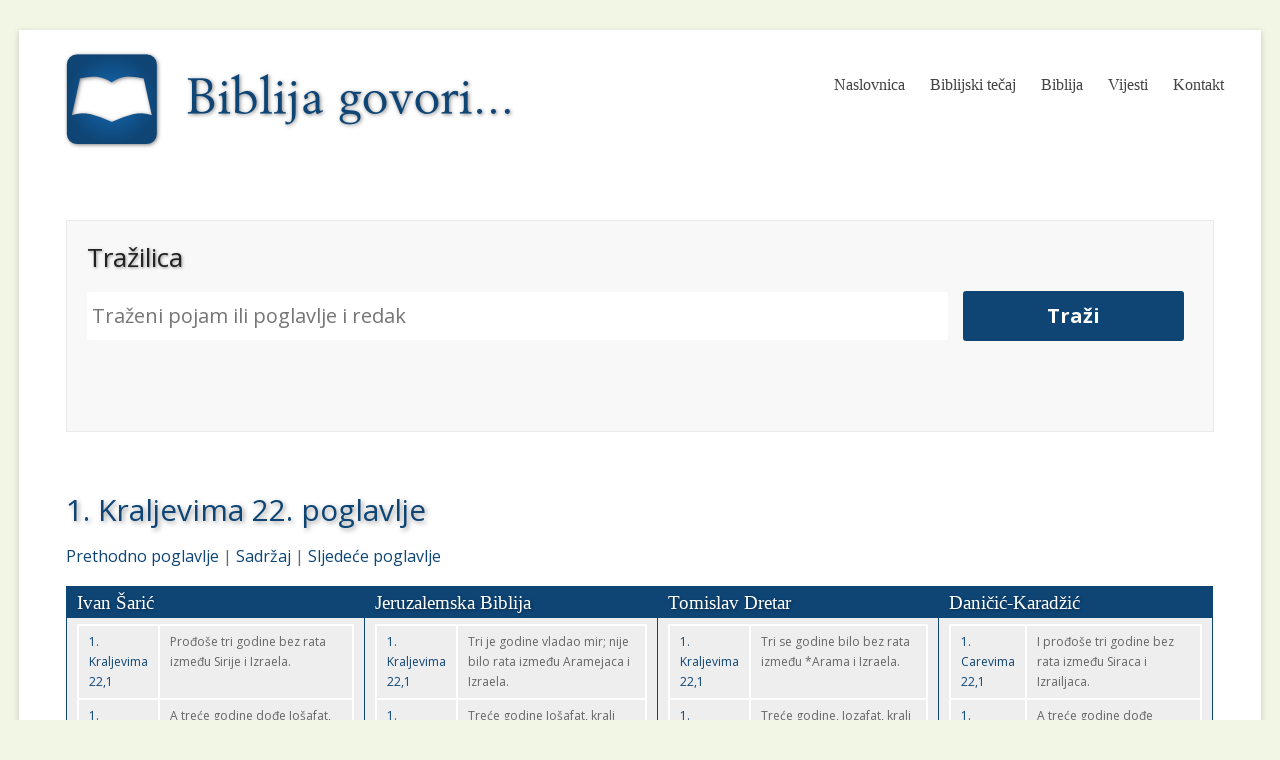

--- FILE ---
content_type: text/html; charset=UTF-8
request_url: http://biblija.biblija-govori.hr/glava.php?gid=313&prijevod=saric
body_size: 36639
content:
<!DOCTYPE html>
<html>
<head>
	<link rel="shortcut icon" href="../favicon.ico" />

	<!-- Meta -->
	<meta charset="utf-8" />
	<meta name="description" content="Pretražite svoju Bibliju uz pomoć naše tražilice. Usporedni prikaz u četiri najzastupljenije prijevoda na ovim prostorima. " />
	<meta name="keywords" content="Biblija, Bog Isus, Božja Riječ, Sveto Pismo, hrvatski, tražilica, pretraživač" /> 

  
	<!-- Stilovi -->
<link rel="stylesheet" href="https://biblija-govori.hr/skins/bg/css/reset.css" />
<link rel="stylesheet" href="https://biblija-govori.hr/skins/bg/css/text.css" />
<link rel="stylesheet" href="https://biblija-govori.hr/skins/bg/css/style.css"  />
	
<link rel='stylesheet' id='spacious_style-css' href='https://biblija-govori.hr/wp-content/themes/spacious/style.css?ver=bf3aac8524c0dbab73486520290457c8' type='text/css' media='all' />
<link rel="stylesheet" href="biblija.css" />
<script type="text/javascript" src="https://biblija-govori.hr/wp-includes/js/jquery/jquery.min.js?ver=3.7.1" id="jquery-core-js"></script>
<script type="text/javascript" src="https://biblija-govori.hr/wp-includes/js/jquery/jquery-migrate.min.js?ver=3.4.1" id="jquery-migrate-js"></script>
	<script type="text/javascript">
	   document.createElement("header");
	   document.createElement("nav");
	   document.createElement("aside");
	   document.createElement("article");
	   document.createElement("section");
	   document.createElement("footer");
	</script>
		<style type="text/css" title="currentStyle">
			@import "media/css/demo_page.css";
			@import "media/css/demo_table.css";
			div.table_Wrapper { border:10px solid blue; }
		</style>
		<script type="text/javascript" language="javascript" src="media/js/jquery.js"></script>

<!--[if lt IE 7]>
<script type="text/javascript" src="https://biblija-govori.hr/skins/vs/js/DD_belatedPNG_0.0.8a-min.js"></script>
<script>
  DD_belatedPNG.fix('.prozirno');
</script>
<![endif]-->
<title>1. Kraljevima 22. poglavlje</title>

</head><body class="custom-background">
    <section id="page">

<header id="header-text-nav-wrap" class="inner-wrap">
	   <div id="header-left-section">
	    <a href="https://biblija.biblija-govori.hr/"><img src="[data-uri]" class="prozirno"></a>
	   </div><!--8ff86b--><!--/8ff86b-->

	   <div id="header-right-section">
		  <nav id="site-navigation" class="main-navigation">
				<ul id="menu-top" class="menunav-menu">
					<li><a href="https://biblija-govori.hr/">Naslovnica</a></li>
					<li><a href="https://biblijskeistine.hr/" target="_blank">Biblijski tečaj</a></li>
					<li><a href="https://biblija.biblija-govori.hr/">Biblija</a></li>
					<li><a href="https://jutarnji.biblija-govori.hr/">Vijesti</a></li>
					<li><a href="https://biblija-govori.hr/kontakt.html">Kontakt</a></li>
				</ul>
		  </nav>
	   </div>
	   <div class="clearfix"></div>
	</header><section class="inner-wrap">
							 <article>
								 <div id="trazilica">
<h3>Tražilica</h3>
<form action="index.php" method="get">
<input type="text" name="term" id="pojam" placeholder="Traženi pojam ili poglavlje i redak"> 
<input type="hidden" name="prijevod" value="sve">
<input id="trazi" name="trazi" type="submit" value="Traži">
</form></div>

<h1>1. Kraljevima 22. poglavlje</h1>
<a href='glava.php?gid=312&prijevod=saric'>Prethodno poglavlje</a> | <a href='/'>Sadržaj</a> | <a href='glava.php?gid=314&prijevod=saric'>Sljedeće poglavlje</a><br /><br /><table class='b'>
    <tr>
        <td class='c'>Ivan Šarić</td>
        <td class='c'>Jeruzalemska Biblija</td>
        <td class='c'>Tomislav Dretar</td>
        <td class='c'>Daničić-Karadžić</td>
    </tr>
    <tr><td valign='top' class='b'><table cellpadding='2' cellspacing='2'>
<tr><td><a name='1'></a><a href='glava.php?prijevod=saric&knjiga=1. Kraljevima&glava=22#1'>1. Kraljevima 22,1</a></td><td>Prođoše tri godine bez rata između Sirije i Izraela.</td></tr>
<tr><td><a name='2'></a><a href='glava.php?prijevod=saric&knjiga=1. Kraljevima&glava=22#2'>1. Kraljevima 22,2</a></td><td>A treće godine dođe Jošafat, kralj Judin, kralju Izraelovu.</td></tr>
<tr><td><a name='3'></a><a href='glava.php?prijevod=saric&knjiga=1. Kraljevima&glava=22#3'>1. Kraljevima 22,3</a></td><td>Kralj Izraelov bio je rekao slugama svojim: "Znate, da Ramot Gilead pripada nama, A mi ovdje sjedimo besposleni, mjesto da ga otmemo kralju Sirije."</td></tr>
<tr><td><a name='4'></a><a href='glava.php?prijevod=saric&knjiga=1. Kraljevima&glava=22#4'>1. Kraljevima 22,4</a></td><td>I kad on Jošafata upita: "Hoćeš li poći s menom u boj proti Ramot Gileadu?", odgovori Jošafat kralju Izraelovu: "što ti hoćeš, hoću i ja; moja vojska tvoja je vojska, moji konji tvoji su konji."</td></tr>
<tr><td><a name='5'></a><a href='glava.php?prijevod=saric&knjiga=1. Kraljevima&glava=22#5'>1. Kraljevima 22,5</a></td><td>A Jošafat dade kralju Izraelovu ovaj savjet: "Upitaj prije ipak Gospoda!"</td></tr>
<tr><td><a name='6'></a><a href='glava.php?prijevod=saric&knjiga=1. Kraljevima&glava=22#6'>1. Kraljevima 22,6</a></td><td>I tako kralj Izraelov dade skupiti proroke, otprilike četiri stotine ljudi, i upita ih: "Hoću li poći u rat na Ramot Gilead, ili da se okanim?" Oni odgovoriše: "Pođi, jer će ga Gospod dati u ruke kralju!"</td></tr>
<tr><td><a name='7'></a><a href='glava.php?prijevod=saric&knjiga=1. Kraljevima&glava=22#7'>1. Kraljevima 22,7</a></td><td>A Jošafat upita: "Ima li ovdje još koji prorok Gospodnji, da ga upitamo?"</td></tr>
<tr><td><a name='8'></a><a href='glava.php?prijevod=saric&knjiga=1. Kraljevima&glava=22#8'>1. Kraljevima 22,8</a></td><td>Kralj Izraelov reče Jošafatu: "Ima još jedan, preko kojega bismo mogli upitati Gospoda. Ali ja ga ne mogu podnositi, jer mi nikada ne proriče dobro, nego samo zlo to je Mikaja, sin Imlin." A Jošafat reče: "Neka kralj ne govori tako!"</td></tr>
<tr><td><a name='9'></a><a href='glava.php?prijevod=saric&knjiga=1. Kraljevima&glava=22#9'>1. Kraljevima 22,9</a></td><td>I kralj Izraelov dozva jednoga dvoranina i zapovjedi mu: Brže dovedi Mikaju, sina Imlina!"</td></tr>
<tr><td><a name='10'></a><a href='glava.php?prijevod=saric&knjiga=1. Kraljevima&glava=22#10'>1. Kraljevima 22,10</a></td><td>Uto su sjedili kralj Izraelov i Jošafat, kralj Judin, svaki na svojem prijestolju u kraljevskim haljinama na trgu kod vrata samarijskih, i svi su proroci prorokovali pred njima.</td></tr>
<tr><td><a name='11'></a><a href='glava.php?prijevod=saric&knjiga=1. Kraljevima&glava=22#11'>1. Kraljevima 22,11</a></td><td>Zedekija, sin Kenaanaha, načinio sebi gvozdene rogove i vikao: "Ovako veli Gospod: Tako ćeš pobosti Sirijce, dokle ih ne uništiš!"</td></tr>
<tr><td><a name='12'></a><a href='glava.php?prijevod=saric&knjiga=1. Kraljevima&glava=22#12'>1. Kraljevima 22,12</a></td><td>Svi drugi proroci prorokovali su isto tako: "Pođi samo na Ramot Gilead! Uspjet ćeš. Gospod će ga dati u ruke kralju."</td></tr>
<tr><td><a name='13'></a><a href='glava.php?prijevod=saric&knjiga=1. Kraljevima&glava=22#13'>1. Kraljevima 22,13</a></td><td>Poslanik, koji je bio otišao da dovede Mikaju, reče mu: "Pazi dobro, proroci su kralju jednoglasno obećali sreću. Pa i ti kao svaki od njih prorokuj i sreću navješćuj!"</td></tr>
<tr><td><a name='14'></a><a href='glava.php?prijevod=saric&knjiga=1. Kraljevima&glava=22#14'>1. Kraljevima 22,14</a></td><td>Mikaja odgovori: "Tako živ bio Gospod, samo što mi nadahne Gospod, to ću navijestiti."</td></tr>
<tr><td><a name='15'></a><a href='glava.php?prijevod=saric&knjiga=1. Kraljevima&glava=22#15'>1. Kraljevima 22,15</a></td><td>Kad je došao kralju, upita ga kralj: "Mikaja, hoćemo li poći u rat na Ramot Gilead, ili da se okanimo?" On mu odgovori: "Pođi! Uspjet ćeš. Gospod će ga dati u ruke kralju!"</td></tr>
<tr><td><a name='16'></a><a href='glava.php?prijevod=saric&knjiga=1. Kraljevima&glava=22#16'>1. Kraljevima 22,16</a></td><td>A kralj mu reče: "Koliko ću te puta zaklinjati, da mi samo čistu istinu navijestiš u ime Gospodnje?"</td></tr>
<tr><td><a name='17'></a><a href='glava.php?prijevod=saric&knjiga=1. Kraljevima&glava=22#17'>1. Kraljevima 22,17</a></td><td>Tada on reče: "Vidim sav narod Izraelov razasut po brdima kao ovce, koje nemaju pastira. Gospod reče: Oni nemaju gospodara; zato neka se svaki vrati kući u miru!"</td></tr>
<tr><td><a name='18'></a><a href='glava.php?prijevod=saric&knjiga=1. Kraljevima&glava=22#18'>1. Kraljevima 22,18</a></td><td>Tada reče kralj Izraelov Jošafatu: "Nijesam li ti rekao, on mi ne prorokuje sreću, nego samo zlo?"</td></tr>
<tr><td><a name='19'></a><a href='glava.php?prijevod=saric&knjiga=1. Kraljevima&glava=22#19'>1. Kraljevima 22,19</a></td><td>A Mikaja nastavi: "Zato čuj riječ Gospodnju: "Vidjeh Gospoda gdje sjedi na prijestolju svojem, a sva vojska nebeska stoji mu s desne i s lijeve strane.</td></tr>
<tr><td><a name='20'></a><a href='glava.php?prijevod=saric&knjiga=1. Kraljevima&glava=22#20'>1. Kraljevima 22,20</a></td><td>I Gospod upita: Tko će zaluditi Ahaba, da pođe na vojsku i da padne pred Ramotom Gileadom? Jedan reče ovo, drugi ono.</td></tr>
<tr><td><a name='21'></a><a href='glava.php?prijevod=saric&knjiga=1. Kraljevima&glava=22#21'>1. Kraljevima 22,21</a></td><td>Napokon izađe jedan duh, stade pred Gospoda i reče: "Ja ću ga zaluditi. Gospod ga upita: "Kako?</td></tr>
<tr><td><a name='22'></a><a href='glava.php?prijevod=saric&knjiga=1. Kraljevima&glava=22#22'>1. Kraljevima 22,22</a></td><td>Odgovori Poći ću tamo i postat ću lažljiv duh u ustima svih proroka njegovih. Tada on reče: Možeš ga zaluditi. Tebi će to poći za rukom. Idi, učini tako!</td></tr>
<tr><td><a name='23'></a><a href='glava.php?prijevod=saric&knjiga=1. Kraljevima&glava=22#23'>1. Kraljevima 22,23</a></td><td>I tako je eto Gospod stavio lažljiva duha u usta svim tvojim prorocima, jer je Gospod zaključio zlo po te."</td></tr>
<tr><td><a name='24'></a><a href='glava.php?prijevod=saric&knjiga=1. Kraljevima&glava=22#24'>1. Kraljevima 22,24</a></td><td>Tada pristupi Zedekija, sin Kenaanaha, i udari Mikaja po obrazu i reče: "Kako je otišao Duh Gospodnji od mene, da govori s tobom?"</td></tr>
<tr><td><a name='25'></a><a href='glava.php?prijevod=saric&knjiga=1. Kraljevima&glava=22#25'>1. Kraljevima 22,25</a></td><td>Mikaja odgovori: "Doznat ćeš to u onaj dan, kad moradneš bježati iz jedne sobe u drugu, da se skriješ."</td></tr>
<tr><td><a name='26'></a><a href='glava.php?prijevod=saric&knjiga=1. Kraljevima&glava=22#26'>1. Kraljevima 22,26</a></td><td>Potom zapovjedi kralj Izraelov: "Uhvati Mikaju, odvedi ga zapovjedniku gradskom Amonu i kraljeviću Joašu</td></tr>
<tr><td><a name='27'></a><a href='glava.php?prijevod=saric&knjiga=1. Kraljevima&glava=22#27'>1. Kraljevima 22,27</a></td><td>I javi: Ovako zapovijeda kralj: Bacite toga čovjeka u tamnicu i držite ga tijesno uz vodu i kruh, dok se ne vratim čitav i zdrav!"</td></tr>
<tr><td><a name='28'></a><a href='glava.php?prijevod=saric&knjiga=1. Kraljevima&glava=22#28'>1. Kraljevima 22,28</a></td><td>Mikaja odgovori: "Ako se ti zaista vratiš čitav i zdrav, onda Gospod nije govorio preko mene." Još reče: "Čujte to, svi narodi!"</td></tr>
<tr><td><a name='29'></a><a href='glava.php?prijevod=saric&knjiga=1. Kraljevima&glava=22#29'>1. Kraljevima 22,29</a></td><td>I tako izađoše kralj Izraelov i Jošafat, kralj Judin, proti Ramotu Gileadu.</td></tr>
<tr><td><a name='30'></a><a href='glava.php?prijevod=saric&knjiga=1. Kraljevima&glava=22#30'>1. Kraljevima 22,30</a></td><td>A kralj Izraelov reče Jošafatu: "Ja ću se preobući i tako poći u boj. Ti samo zadrži svoje haljine!" Tako se preobuče kralj Izraelov i pođe u boj.</td></tr>
<tr><td><a name='31'></a><a href='glava.php?prijevod=saric&knjiga=1. Kraljevima&glava=22#31'>1. Kraljevima 22,31</a></td><td>A kralj Sirije bio je zapovjedio zapovjednicima, kojih je bilo trideset i dvojica nad ratnim kolima njegovim: "Ne borite se ni s kim, bio malen ili velik, nego samo s kraljem Izraelovim!"</td></tr>
<tr><td><a name='32'></a><a href='glava.php?prijevod=saric&knjiga=1. Kraljevima&glava=22#32'>1. Kraljevima 22,32</a></td><td>I kad zapovjednici ratnih kola ugledaše Jošafata, pomisliše: "To može samo biti kralj Izraelov", i srušiše se na njega. A Jošafat povika.</td></tr>
<tr><td><a name='33'></a><a href='glava.php?prijevod=saric&knjiga=1. Kraljevima&glava=22#33'>1. Kraljevima 22,33</a></td><td>tim zapovjednici ratnih kola vidješe, da to nije kralj Izraelov, odstupiše od njega.</td></tr>
<tr><td><a name='34'></a><a href='glava.php?prijevod=saric&knjiga=1. Kraljevima&glava=22#34'>1. Kraljevima 22,34</a></td><td>A jedan momak onako nagonom odape luk svoj i pogodi kralja Izraelova gdje spuča oklop. Tada ovaj zapovjedi svojemu vozaču "Okreni i izvedi me iz boja, jer sam ranjen!"</td></tr>
<tr><td><a name='35'></a><a href='glava.php?prijevod=saric&knjiga=1. Kraljevima&glava=22#35'>1. Kraljevima 22,35</a></td><td>Ali je boj onoga dana bio sve žešći, i tako je morao kralj izdržati uspravo stojeći u kolima naprema Sirijcima. Uveče on umrije. Krv iz rane bila se je izlila u kola.</td></tr>
<tr><td><a name='36'></a><a href='glava.php?prijevod=saric&knjiga=1. Kraljevima&glava=22#36'>1. Kraljevima 22,36</a></td><td>O zahodu sunčanom odjeknu glas kroz tabor: "Svaki neka se vrati u svoj grad i k svojoj kući, jer je kralj mrtav.":</td></tr>
<tr><td><a name='37'></a><a href='glava.php?prijevod=saric&knjiga=1. Kraljevima&glava=22#37'>1. Kraljevima 22,37</a></td><td>Nakon dolaska u Samariju pokopaše kralja u Samariji.</td></tr>
<tr><td><a name='38'></a><a href='glava.php?prijevod=saric&knjiga=1. Kraljevima&glava=22#38'>1. Kraljevima 22,38</a></td><td>Kad su prali kola na jezeru samarijskom, lizali su psi krv njegovu, i bludnice su se kupale u njem, kao što je to bio navijestio Gospod.</td></tr>
<tr><td><a name='39'></a><a href='glava.php?prijevod=saric&knjiga=1. Kraljevima&glava=22#39'>1. Kraljevima 22,39</a></td><td>Ostala povijest Ahabova i sva djela njegova i gradnja palače od slonove kosti i utvrđenje svih gradova, to stoji zapisano u knjizi povijesti kraljeva Izraelovih.</td></tr>
<tr><td><a name='40'></a><a href='glava.php?prijevod=saric&knjiga=1. Kraljevima&glava=22#40'>1. Kraljevima 22,40</a></td><td>Kad je Ahab bio počinuo kod otaca svojih, mjesto njega postade kralj njegov sin Ahazija.</td></tr>
<tr><td><a name='41'></a><a href='glava.php?prijevod=saric&knjiga=1. Kraljevima&glava=22#41'>1. Kraljevima 22,41</a></td><td>Jošafat, sin Asin, postade kralj nad Judom u četvrtoj godini kraljevanja Ahabova nad Izraelom.</td></tr>
<tr><td><a name='42'></a><a href='glava.php?prijevod=saric&knjiga=1. Kraljevima&glava=22#42'>1. Kraljevima 22,42</a></td><td>Imao je Jošafat trideset i pet godina, kad je postao kralj, i vladao je u Jerusalemu dvadeset i pet godina. Mati njegova zvala se je Azuba i bila je kći Šilhijeva.</td></tr>
<tr><td><a name='43'></a><a href='glava.php?prijevod=saric&knjiga=1. Kraljevima&glava=22#43'>1. Kraljevima 22,43</a></td><td>On je posve išao putem svojega oca Ase i nije odstupao od njega i činio je, što se dopadalo Gospodu.</td></tr>
<tr><td><a name='44'></a><a href='glava.php?prijevod=saric&knjiga=1. Kraljevima&glava=22#44'>1. Kraljevima 22,44</a></td><td>Samo uzvisine nijesu bile srušene. Još uvijek prinosio je narod žrtve zaklanice i kadio kad na visinama.</td></tr>
<tr><td><a name='45'></a><a href='glava.php?prijevod=saric&knjiga=1. Kraljevima&glava=22#45'>1. Kraljevima 22,45</a></td><td>S kraljem Izraelovim živio je Jošafat u miru.</td></tr>
<tr><td><a name='46'></a><a href='glava.php?prijevod=saric&knjiga=1. Kraljevima&glava=22#46'>1. Kraljevima 22,46</a></td><td>Ostala povijest Jošafatova, pobjede, što ih je izvojevao, i ratovi, što ih je vodio, to stoji zapisano u knjizi povijesti kraljeva nad Judom.</td></tr>
<tr><td><a name='47'></a><a href='glava.php?prijevod=saric&knjiga=1. Kraljevima&glava=22#47'>1. Kraljevima 22,47</a></td><td>I ostatak posvećenih bludnica, što su bile preostale iz vremena oca njegova, istrijebi on iz zemlje.</td></tr>
<tr><td><a name='48'></a><a href='glava.php?prijevod=saric&knjiga=1. Kraljevima&glava=22#48'>1. Kraljevima 22,48</a></td><td>U Edomu nije bilo onda kralja, nego samo namjesnik kralja.</td></tr>
<tr><td><a name='49'></a><a href='glava.php?prijevod=saric&knjiga=1. Kraljevima&glava=22#49'>1. Kraljevima 22,49</a></td><td>Jošafata dade sagraditi lađe taršiške, da idu u Ofir po zlato. Ali ne stigoše tamo, jer se lađe razbiše u Esion-Geberu.</td></tr>
<tr><td><a name='50'></a><a href='glava.php?prijevod=saric&knjiga=1. Kraljevima&glava=22#50'>1. Kraljevima 22,50</a></td><td>Tada Ahazija, sin Ahabov, predloži Jošafatu "Moji ljudi mogli bi s tvojima ići na lađe." Ali Jošafat ne pristade na to.</td></tr>
<tr><td><a name='51'></a><a href='glava.php?prijevod=saric&knjiga=1. Kraljevima&glava=22#51'>1. Kraljevima 22,51</a></td><td>Kad je Jošafat bio počinuo kod otaca svojih, pokopaše ga kod otaca njegovih u gradu njegova djeda Davida. Mjesto njega postade kralj njegov sin Joram.</td></tr>
<tr><td><a name='52'></a><a href='glava.php?prijevod=saric&knjiga=1. Kraljevima&glava=22#52'>1. Kraljevima 22,52</a></td><td>Ahazija, sin Ahabov, postade u Samariji kralj Izraelov u sedamnaestoj godini kraljevanja Jošafatova nad Judom i vladao je dvije godine nad Izraelom.</td></tr>
<tr><td><a name='53'></a><a href='glava.php?prijevod=saric&knjiga=1. Kraljevima&glava=22#53'>1. Kraljevima 22,53</a></td><td>Činio je, što se nije dopadalo Gospodu, i išao je putovima oca svojega i matere svoje i putem Jeroboama, sina Nebatova, koji je bio Izraela naveo na grijeh.</td></tr>
<tr><td><a name='54'></a><a href='glava.php?prijevod=saric&knjiga=1. Kraljevima&glava=22#54'>1. Kraljevima 22,54</a></td><td>On je služio baalu i klanjao mu se. Stim razgnjevi Gospoda, Boga Izraelova, posve kako je to bio činio otac njegov.</td></tr>
</table></td><td valign='top' class='b'><table cellpadding='2' cellspacing='2'>
<tr><td><a name='1'></a><a href='glava.php?prijevod=stvarnost&knjiga=1. Kraljevima&glava=22#1'>1. Kraljevima 22,1</a></td><td> Tri je godine vladao mir; nije bilo rata između Aramejaca  i Izraela.</td></tr>
<tr><td><a name='2'></a><a href='glava.php?prijevod=stvarnost&knjiga=1. Kraljevima&glava=22#2'>1. Kraljevima 22,2</a></td><td>Treće godine Jošafat, kralj judejski, posjeti kralja  izraelskoga.</td></tr>
<tr><td><a name='3'></a><a href='glava.php?prijevod=stvarnost&knjiga=1. Kraljevima&glava=22#3'>1. Kraljevima 22,3</a></td><td>Kralj Izraela reče svojim dvoranima: "Znate li  da je Ramot Gilead naš? A mi ne poduzimamo ništa da ga otmemo  iz ruke aramejskog kralja.</td></tr>
<tr><td><a name='4'></a><a href='glava.php?prijevod=stvarnost&knjiga=1. Kraljevima&glava=22#4'>1. Kraljevima 22,4</a></td><td>Zatim reče Jošafatu: "Hoćeš li  poći sa mnom na Ramot Gilead?" Jošafat odgovori kralju izraelskom:  "Ja sam kao i ti, moj narod kao i tvoj, moji konji što i tvoji.</td></tr>
<tr><td><a name='5'></a><a href='glava.php?prijevod=stvarnost&knjiga=1. Kraljevima&glava=22#5'>1. Kraljevima 22,5</a></td><td>Tada Jošafat reče kralju izraelskom: "De posavjetuj se  najprije s Jahvom.</td></tr>
<tr><td><a name='6'></a><a href='glava.php?prijevod=stvarnost&knjiga=1. Kraljevima&glava=22#6'>1. Kraljevima 22,6</a></td><td>Tada kralj izraelski sakupi oko četiri  stotine proroka i upita ih: "Mogu li zavojštiti na Ramot Gilead  ili da se okanim toga?" Oni odgovoriše: "Idi, jer će ga Jahve  predati kralju u ruke.</td></tr>
<tr><td><a name='7'></a><a href='glava.php?prijevod=stvarnost&knjiga=1. Kraljevima&glava=22#7'>1. Kraljevima 22,7</a></td><td>Ali Jošafat upita: "Ima li ovdje još  koji prorok Jahvin da i njega upitamo?</td></tr>
<tr><td><a name='8'></a><a href='glava.php?prijevod=stvarnost&knjiga=1. Kraljevima&glava=22#8'>1. Kraljevima 22,8</a></td><td>Kralj izraelski odgovori  Jošafatu: "Ima još jedan čovjek preko koga bismo mogli upitati  Jahvu, ali ga ne podnosim jer mi ne prorokuje ništa dobro nego  samo zlo; to je Mihej, sin Jimlin." A Jošafat reče: "Neka kralj  ne govori tako!</td></tr>
<tr><td><a name='9'></a><a href='glava.php?prijevod=stvarnost&knjiga=1. Kraljevima&glava=22#9'>1. Kraljevima 22,9</a></td><td>Tada kralj izraelski dozva jednoga dvoranina  i reče mu: "Brže dovedi Jimlina sina Miheja.</td></tr>
<tr><td><a name='10'></a><a href='glava.php?prijevod=stvarnost&knjiga=1. Kraljevima&glava=22#10'>1. Kraljevima 22,10</a></td><td>Izraelski kralj i judejski kralj Jošafat sjedili su svaki  na svome prijestolju, u svečanim haljinama pred Samarijskim vratima, a proroci proricali pred njima.</td></tr>
<tr><td><a name='11'></a><a href='glava.php?prijevod=stvarnost&knjiga=1. Kraljevima&glava=22#11'>1. Kraljevima 22,11</a></td><td>Kenaanin sin Sidkija napravi  sebi željezne rogove i reče: "Ovako govori Jahve: `Njima ćeš  nabosti sve Aramejce dok ih ne uništiš`.</td></tr>
<tr><td><a name='12'></a><a href='glava.php?prijevod=stvarnost&knjiga=1. Kraljevima&glava=22#12'>1. Kraljevima 22,12</a></td><td>Tako su i svi drugi  proroci proricali govoreći: "Idi na Ramot Gilead i uspjet ćeš:  Jahve će ga predati kralju u ruke.</td></tr>
<tr><td><a name='13'></a><a href='glava.php?prijevod=stvarnost&knjiga=1. Kraljevima&glava=22#13'>1. Kraljevima 22,13</a></td><td>Glasnik koji bijaše otišao da zove Miheja reče mu: "Eno, svi proroci složno proriču dobro kralju. Govori i ti kao jedan  od njih i proreci mu uspjeh!</td></tr>
<tr><td><a name='14'></a><a href='glava.php?prijevod=stvarnost&knjiga=1. Kraljevima&glava=22#14'>1. Kraljevima 22,14</a></td><td>Ali Mihej odvrati: "Živoga  mi Jahve, govorit ću ono što mi Jahve kaže!</td></tr>
<tr><td><a name='15'></a><a href='glava.php?prijevod=stvarnost&knjiga=1. Kraljevima&glava=22#15'>1. Kraljevima 22,15</a></td><td>Kad dođe pred  kralja, upita ga kralj: "Miheju, da pođem u rat na Ramot Gilead  ili da se okanim toga?" On odgovori: "Pođi! Uspjet ćeš: Jahve  će ga dati u ruke kraljeve.</td></tr>
<tr><td><a name='16'></a><a href='glava.php?prijevod=stvarnost&knjiga=1. Kraljevima&glava=22#16'>1. Kraljevima 22,16</a></td><td>Ali mu kralj reče: "Koliko ću  te puta zaklinjati da mi kažeš samo istinu u Jahvino ime?</td></tr>
<tr><td><a name='17'></a><a href='glava.php?prijevod=stvarnost&knjiga=1. Kraljevima&glava=22#17'>1. Kraljevima 22,17</a></td><td>Tada  Mihej odgovori: "Sav Izrael vidim rasut po gorama kao stado bez pastira. I Jahve veli: `Nemaju više gospodara, neka se u miru kući vrate.`</td></tr>
<tr><td><a name='18'></a><a href='glava.php?prijevod=stvarnost&knjiga=1. Kraljevima&glava=22#18'>1. Kraljevima 22,18</a></td><td>Tada izraelski kralj reče Jošafatu: "Nisam li ti rekao  da mi neće proreći dobro nego zlo!</td></tr>
<tr><td><a name='19'></a><a href='glava.php?prijevod=stvarnost&knjiga=1. Kraljevima&glava=22#19'>1. Kraljevima 22,19</a></td><td>A Mihej reče: "Zato čuj  riječ Jahvinu: vidio sam Jahvu gdje sjedi na svome prijestolju, a sva mu vojska nebeska stajaše zdesna i slijeva.</td></tr>
<tr><td><a name='20'></a><a href='glava.php?prijevod=stvarnost&knjiga=1. Kraljevima&glava=22#20'>1. Kraljevima 22,20</a></td><td>Jahve  upita: `Tko će zavesti Ahaba da otiđe i padne u Ramot Gileadu?`  Jedan reče ovo, drugi ono.</td></tr>
<tr><td><a name='21'></a><a href='glava.php?prijevod=stvarnost&knjiga=1. Kraljevima&glava=22#21'>1. Kraljevima 22,21</a></td><td>Tada uđe jedan duh i stade pred  Jahvu. `Ja ću ga`, reče,  `zavesti.` Jahve ga upita: `Kako?`</td></tr>
<tr><td><a name='22'></a><a href='glava.php?prijevod=stvarnost&knjiga=1. Kraljevima&glava=22#22'>1. Kraljevima 22,22</a></td><td>On odgovori: `Izaći ću i bit ću lažljiv duh u ustima svih  njegovih proroka.` Jahve reče: `Ti ćeš ga zavesti. I uspjet ćeš.  Idi i učini tako!`</td></tr>
<tr><td><a name='23'></a><a href='glava.php?prijevod=stvarnost&knjiga=1. Kraljevima&glava=22#23'>1. Kraljevima 22,23</a></td><td>Tako je, evo, Jahve stavio lažljiva duha  u usta svih ovih tvojih proroka, ali ti Jahve navješćuje zlo.</td></tr>
<tr><td><a name='24'></a><a href='glava.php?prijevod=stvarnost&knjiga=1. Kraljevima&glava=22#24'>1. Kraljevima 22,24</a></td><td>Tada pristupi Kenaanin sin Sidkija i udari Miheja po  obrazu pitajući: "Zar je Jahvin duh napustio mene da bi s tobom  govorio?</td></tr>
<tr><td><a name='25'></a><a href='glava.php?prijevod=stvarnost&knjiga=1. Kraljevima&glava=22#25'>1. Kraljevima 22,25</a></td><td>Mihej odgovori: "Vidjet ćeš onoga dana kad budeš  bježao iz sobe u sobu da se sakriješ.</td></tr>
<tr><td><a name='26'></a><a href='glava.php?prijevod=stvarnost&knjiga=1. Kraljevima&glava=22#26'>1. Kraljevima 22,26</a></td><td>Tada izraelski kralj  naredi: "Uhvati Miheja i odvedi ga gradskom zapovjedniku Amonu  i kraljeviću Joašu.</td></tr>
<tr><td><a name='27'></a><a href='glava.php?prijevod=stvarnost&knjiga=1. Kraljevima&glava=22#27'>1. Kraljevima 22,27</a></td><td>Reci im: Ovako veli kralj: `Bacite ovoga  u tamnicu i držite ga na suhu kruhu i vodi dok se sretno ne vratim.`</td></tr>
<tr><td><a name='28'></a><a href='glava.php?prijevod=stvarnost&knjiga=1. Kraljevima&glava=22#28'>1. Kraljevima 22,28</a></td><td>Mihej reče: "Ako se doista sretno vratiš, onda Jahve nije  govorio iz mene." I nadoda: "Čujte, svi puci!</td></tr>
<tr><td><a name='29'></a><a href='glava.php?prijevod=stvarnost&knjiga=1. Kraljevima&glava=22#29'>1. Kraljevima 22,29</a></td><td>Izraelski kralj i judejski kralj Jošafat krenuše na Ramot  Gilead.</td></tr>
<tr><td><a name='30'></a><a href='glava.php?prijevod=stvarnost&knjiga=1. Kraljevima&glava=22#30'>1. Kraljevima 22,30</a></td><td>Izraelski kralj reče Jošafatu: "Ja ću se preobući  i onda ući u boj, ali ti ostani u svojoj odjeći!" Izraelski se  kralj preobuče i pođe u boj.</td></tr>
<tr><td><a name='31'></a><a href='glava.php?prijevod=stvarnost&knjiga=1. Kraljevima&glava=22#31'>1. Kraljevima 22,31</a></td><td>Aramejski kralj naredi zapovjednicima  bojnih kola: "Ne napadajte ni na maloga ni na velikoga, nego  jedino na izraelskog kralja!</td></tr>
<tr><td><a name='32'></a><a href='glava.php?prijevod=stvarnost&knjiga=1. Kraljevima&glava=22#32'>1. Kraljevima 22,32</a></td><td>Kad zapovjednici bojnih kola  ugledaše Jošafata, rekoše: "To je kralj izraelski!" I krenuše  u boj prema njemu. A Jošafat povika.</td></tr>
<tr><td><a name='33'></a><a href='glava.php?prijevod=stvarnost&knjiga=1. Kraljevima&glava=22#33'>1. Kraljevima 22,33</a></td><td>A kad zapovjednici bojnih  kola vidješe da to nije izraelski kralj, okrenuše se od njega.</td></tr>
<tr><td><a name='34'></a><a href='glava.php?prijevod=stvarnost&knjiga=1. Kraljevima&glava=22#34'>1. Kraljevima 22,34</a></td><td>Jedan nasumce odape luk i ustrijeli izraelskog kralja  između nabora pojasa i oklopa. Kralj reče vozaču: "Okreni, izvedi  me iz boja jer mi nije dobro.</td></tr>
<tr><td><a name='35'></a><a href='glava.php?prijevod=stvarnost&knjiga=1. Kraljevima&glava=22#35'>1. Kraljevima 22,35</a></td><td>Boj je onoga dana bio sve  žešći, ali se kralj držao uspravno na bojnim kolima prema Aramejcima.  A navečer umrije. Krv se iz rane izlila u kola.</td></tr>
<tr><td><a name='36'></a><a href='glava.php?prijevod=stvarnost&knjiga=1. Kraljevima&glava=22#36'>1. Kraljevima 22,36</a></td><td>O zalasku  sunčevu odjeknu glas taborom: "Svaki u svoj grad i svaki u svoju  zemlju!</td></tr>
<tr><td><a name='37'></a><a href='glava.php?prijevod=stvarnost&knjiga=1. Kraljevima&glava=22#37'>1. Kraljevima 22,37</a></td><td>Kralj je poginuo!" Otišli su u Samariju i pokopali  kralja u Samariji.</td></tr>
<tr><td><a name='38'></a><a href='glava.php?prijevod=stvarnost&knjiga=1. Kraljevima&glava=22#38'>1. Kraljevima 22,38</a></td><td>Njegova su kola oprali u samarijskom ribnjaku, psi su lizali njegovu krv i bludnice se ondje kupale, po riječi  koju je rekao Jahve.</td></tr>
<tr><td><a name='39'></a><a href='glava.php?prijevod=stvarnost&knjiga=1. Kraljevima&glava=22#39'>1. Kraljevima 22,39</a></td><td>Ostala povijest Ahabova, sve što je učinio, o kući od  bjelokosti, o svim gradovima koje je sagradio, zar sve to nije  zapisano u knjizi Ljetopisa kraljeva izraelskih?</td></tr>
<tr><td><a name='40'></a><a href='glava.php?prijevod=stvarnost&knjiga=1. Kraljevima&glava=22#40'>1. Kraljevima 22,40</a></td><td>Ahab je  počinuo sa svojim ocima, a njegov sin Ahazja zakralji se mjesto  njega.</td></tr>
<tr><td><a name='41'></a><a href='glava.php?prijevod=stvarnost&knjiga=1. Kraljevima&glava=22#41'>1. Kraljevima 22,41</a></td><td>Jošafat, sin Asin, postade kraljem Judeje četvrte godine  kraljevanja Ahaba, kralja izraelskoga.</td></tr>
<tr><td><a name='42'></a><a href='glava.php?prijevod=stvarnost&knjiga=1. Kraljevima&glava=22#42'>1. Kraljevima 22,42</a></td><td>Jošafatu bijaše trideset  i pet godina kad se zakraljio; kraljevao je dvadeset i pet godina  u Jeruzalemu; mati mu se zvala Azuba, a bila je kći Šilhijeva.</td></tr>
<tr><td><a name='43'></a><a href='glava.php?prijevod=stvarnost&knjiga=1. Kraljevima&glava=22#43'>1. Kraljevima 22,43</a></td><td>Išao je sasvim putem oca Ase, ne skrećući s njega, nego čineći  što je pravo u očima Jahvinim.</td></tr>
<tr><td><a name='44'></a><a href='glava.php?prijevod=stvarnost&knjiga=1. Kraljevima&glava=22#44'>1. Kraljevima 22,44</a></td><td>Samo, uzvišice nisu bile uklonjene, narod je još prinosio klanice i kađenice na uzvišicama.</td></tr>
<tr><td><a name='45'></a><a href='glava.php?prijevod=stvarnost&knjiga=1. Kraljevima&glava=22#45'>1. Kraljevima 22,45</a></td><td>Jošafat  je bio u miru s izraelskim kraljem.</td></tr>
<tr><td><a name='46'></a><a href='glava.php?prijevod=stvarnost&knjiga=1. Kraljevima&glava=22#46'>1. Kraljevima 22,46</a></td><td>Ostala povijest Jošafatova, pothvati koje je izveo i  kako je vojevao, zar to nije zapisano u knjizi Ljetopisa kraljeva  judejskih?</td></tr>
<tr><td><a name='47'></a><a href='glava.php?prijevod=stvarnost&knjiga=1. Kraljevima&glava=22#47'>1. Kraljevima 22,47</a></td><td>Istrijebio je iz zemlje preostale bludnice, koje  su se održale iz vremena njegova oca Ase.</td></tr>
<tr><td><a name='48'></a><a href='glava.php?prijevod=stvarnost&knjiga=1. Kraljevima&glava=22#48'>1. Kraljevima 22,48</a></td><td>Nije bilo kralja  u Edomu, nego je vladao namjesnik.</td></tr>
<tr><td><a name='49'></a><a href='glava.php?prijevod=stvarnost&knjiga=1. Kraljevima&glava=22#49'>1. Kraljevima 22,49</a></td><td>Kralj Jošafat sagradi  taršiško brodovlje da ide u Ofir po zlato, ali nije otišlo jer  se brodovlje razbilo kod Esjon Gebera.</td></tr>
<tr><td><a name='50'></a><a href='glava.php?prijevod=stvarnost&knjiga=1. Kraljevima&glava=22#50'>1. Kraljevima 22,50</a></td><td>Tada Ahazja, sin Ahabov, reče Jošafatu: "Neka moje sluge pođu s tvojim slugama na lađama."  Ali Jošafat to ne prihvati.</td></tr>
<tr><td><a name='51'></a><a href='glava.php?prijevod=stvarnost&knjiga=1. Kraljevima&glava=22#51'>1. Kraljevima 22,51</a></td><td>Jošafat počinu sa svojim ocima  i sahranjen bi u gradu Davida, svoga praoca. Na njegovo se mjesto  zakraljio sin mu Joram.</td></tr>
<tr><td><a name='52'></a><a href='glava.php?prijevod=stvarnost&knjiga=1. Kraljevima&glava=22#52'>1. Kraljevima 22,52</a></td><td>Ahazja, sin Ahabov, postade kraljem Izraela u Samariji  sedamnaeste godine Jošafatova kraljevanja Judejom i kraljevao  je dvije godine nad Izraelom.</td></tr>
<tr><td><a name='53'></a><a href='glava.php?prijevod=stvarnost&knjiga=1. Kraljevima&glava=22#53'>1. Kraljevima 22,53</a></td><td>On je činio što je zlo u očima  Jahvinim i hodio je putem svoga oca i putem svoje majke i putem  Jeroboama, sina Nebatova, koji je navodio Izraela na grijeh.</td></tr>
<tr><td><a name='54'></a><a href='glava.php?prijevod=stvarnost&knjiga=1. Kraljevima&glava=22#54'>1. Kraljevima 22,54</a></td><td>Služio je Baalu i klanjao se pred njim. Srdio je Jahvu, Boga  Izraelova, sasvim onako kako je činio njegov otac.</td></tr>
</table></td><td valign='top' class='b'><table cellpadding='2' cellspacing='2'>
<tr><td><a name='1'></a><a href='glava.php?prijevod=dretar&knjiga=1. Kraljevima&glava=22#1'>1. Kraljevima 22,1</a></td><td>Tri se godine bilo  bez rata između *Arama i Izraela.</td></tr>
<tr><td><a name='2'></a><a href='glava.php?prijevod=dretar&knjiga=1. Kraljevima&glava=22#2'>1. Kraljevima 22,2</a></td><td>Treće godine, Jozafat, kralj Jude, siđe prema kralju Izraela.</td></tr>
<tr><td><a name='3'></a><a href='glava.php?prijevod=dretar&knjiga=1. Kraljevima&glava=22#3'>1. Kraljevima 22,3</a></td><td>Kralj Izraela bijaše rekao svojim slugama: ” Znate li vi da Ramot Galaadski  nama pripadaše, a mi dvojimo uzeti ga iz ruku kralja Arama! “</td></tr>
<tr><td><a name='4'></a><a href='glava.php?prijevod=dretar&knjiga=1. Kraljevima&glava=22#4'>1. Kraljevima 22,4</a></td><td>On reče Jozafatu: ” Hoćeš li ti doći sa mnom ratovati u Ramotu Galaadskom?“ Jozafat odgovori kralju Izraela: ” Bit će meni kao i tebi, mom puku kao i tvom puku, mojim konjima kao i tvojim konjima. “</td></tr>
<tr><td><a name='5'></a><a href='glava.php?prijevod=dretar&knjiga=1. Kraljevima&glava=22#5'>1. Kraljevima 22,5</a></td><td>Jozafat još reče kralju Izraela: ” Traži najprije savjet riječi GOSPODO VE . “</td></tr>
<tr><td><a name='6'></a><a href='glava.php?prijevod=dretar&knjiga=1. Kraljevima&glava=22#6'>1. Kraljevima 22,6</a></td><td>Kralj Izraela sakupi *proroke, otprilike 400 ljudi  i reče im: ” Mogu li ja ići u rat u Ramot Galaadski ili trebam odustati od toga? “ Oni odgovoriše: ” Uziđi! GOSPOD će ga izručiti u ruke kraljeve. “</td></tr>
<tr><td><a name='7'></a><a href='glava.php?prijevod=dretar&knjiga=1. Kraljevima&glava=22#7'>1. Kraljevima 22,7</a></td><td>Jozafat reče: ” Nema li ovdje više proroka GOSPODOVIH, po kome ga mi možemo upitati za savjet? “</td></tr>
<tr><td><a name='8'></a><a href='glava.php?prijevod=dretar&knjiga=1. Kraljevima&glava=22#8'>1. Kraljevima 22,8</a></td><td>Kralj Izraela reče Jozafatu: ” Ima još jedan čovjek po kome možemo tražiti savjet GOSPODOV, ali ja, ja ga mrzim jer mi ne prorokuje dobro, veće zlo: to je Miše, sin Jimlavljev. “ Jozafat reče: ” Nek kralj ne govori tako! ”</td></tr>
<tr><td><a name='9'></a><a href='glava.php?prijevod=dretar&knjiga=1. Kraljevima&glava=22#9'>1. Kraljevima 22,9</a></td><td>Kralj Izraela pozva službenike i reče: ” Brzo, dovedite Mišea, sina Jimlavljeva! “</td></tr>
<tr><td><a name='10'></a><a href='glava.php?prijevod=dretar&knjiga=1. Kraljevima&glava=22#10'>1. Kraljevima 22,10</a></td><td>Kralj Izraela i Jozafat, kralj Jude, u svečnim odijelima, sjeđaše, svaki na svom prijestolu, na polju pred ulaznim vratima Samarije, a svi proroci se upinjaše prorokovati pred njima.</td></tr>
<tr><td><a name='11'></a><a href='glava.php?prijevod=dretar&knjiga=1. Kraljevima&glava=22#11'>1. Kraljevima 22,11</a></td><td>Sidijahu, sin Kenanov, načinivši si željezne rogove, reče: ” Ovako govori GOSPOD: S ovim rogovima, ti ćeš nabijati *Arama sve dok ga ne ubiješ! “</td></tr>
<tr><td><a name='12'></a><a href='glava.php?prijevod=dretar&knjiga=1. Kraljevima&glava=22#12'>1. Kraljevima 22,12</a></td><td>Svi proroci prorokovaše isto govoreći: ” Uspni se u Ramot Galaadski, uspjet ćeš! GOSPOD će ga izručiti u ruke kraljeve. “</td></tr>
<tr><td><a name='13'></a><a href='glava.php?prijevod=dretar&knjiga=1. Kraljevima&glava=22#13'>1. Kraljevima 22,13</a></td><td>Glasonoša koji bijaše išao zvati Mišeja reče mu: ” Evo riječi *proroka: jednoglasno, oni oglašavaju dobro za kralja. Nek dakle tvoja riječ bude suglasna njihovoj! Oglasi dobro!“ Miše reče:</td></tr>
<tr><td><a name='14'></a><a href='glava.php?prijevod=dretar&knjiga=1. Kraljevima&glava=22#14'>1. Kraljevima 22,14</a></td><td>”Živ GOSPOD, to što će mi reći GOSPOD, to je ono što ću ja reći!“</td></tr>
<tr><td><a name='15'></a><a href='glava.php?prijevod=dretar&knjiga=1. Kraljevima&glava=22#15'>1. Kraljevima 22,15</a></td><td>On stiže prije kralja koji mu kaza: ”Miše, možemo li mi zaratiti s Ramot-Galaadskim ili trebamo o dustati? “ On odgovori: ” Uspni se! Ti ćeš uspjeti! GOSPOD će ga izručiti u ruke kraljeve! “</td></tr>
<tr><td><a name='16'></a><a href='glava.php?prijevod=dretar&knjiga=1. Kraljevima&glava=22#16'>1. Kraljevima 22,16</a></td><td>Kralj mu reče: ”Koliko puta trebam te ja zakleti da mi kažeš istinu u ime GOSPODOVO? “</td></tr>
<tr><td><a name='17'></a><a href='glava.php?prijevod=dretar&knjiga=1. Kraljevima&glava=22#17'>1. Kraljevima 22,17</a></td><td>Miše odgovori: Ja sam vidio sav Izrael raspršen po planinama, kao ovce koje nemaju nikakvog *pastira; GOSPOD je rekao: Ti ljudi nemaju nikakvog gospodara; nek se svatko vrati kući u miru! “</td></tr>
<tr><td><a name='18'></a><a href='glava.php?prijevod=dretar&knjiga=1. Kraljevima&glava=22#18'>1. Kraljevima 22,18</a></td><td>Kralj Izraela reče Jozafatu: ” Nisam li ti ja rekao: On ne proriče dobro za mene, veće samo zlo!“</td></tr>
<tr><td><a name='19'></a><a href='glava.php?prijevod=dretar&knjiga=1. Kraljevima&glava=22#19'>1. Kraljevima 22,19</a></td><td>Miše reče: ” Eh dobro! Slušaj riječ GOSPODOVU, ja sam vidio GOSPODA sjedjeti na prijestolu svom i svu vojsku nebesa  stajati kod njega, s desna i slijeva.</td></tr>
<tr><td><a name='20'></a><a href='glava.php?prijevod=dretar&knjiga=1. Kraljevima&glava=22#20'>1. Kraljevima 22,20</a></td><td>GOSPOD je rekao: Tko će zavesti Akhaba da bi se uspeo i pao u Ramotu Galaadskom? Jedan govoriše na jedan način, a drugi na jedan drugi.</td></tr>
<tr><td><a name='21'></a><a href='glava.php?prijevod=dretar&knjiga=1. Kraljevima&glava=22#21'>1. Kraljevima 22,21</a></td><td>Tada je jedan duh  istupio, predstavio se pred GOSPODOM i rekao: Ja sam taj koji će ga zavesti. A GOSPOD mu je rekao: Na koji način?</td></tr>
<tr><td><a name='22'></a><a href='glava.php?prijevod=dretar&knjiga=1. Kraljevima&glava=22#22'>1. Kraljevima 22,22</a></td><td>On je odgovorio: Ja ću ići i bit ću jedan duh laži u ustima svih njegovih proroka. GOSPOD mu je rekao: Ti ćeš ga zavesti; uostalom ti tome imaš moće. Idi i učini tako.</td></tr>
<tr><td><a name='23'></a><a href='glava.php?prijevod=dretar&knjiga=1. Kraljevima&glava=22#23'>1. Kraljevima 22,23</a></td><td>Ako je dakle GOSPOD stavio jedan duh laži u usta svim tvojim prorocima, on je dakle govorio zlo protiv tebe. “</td></tr>
<tr><td><a name='24'></a><a href='glava.php?prijevod=dretar&knjiga=1. Kraljevima&glava=22#24'>1. Kraljevima 22,24</a></td><td>Sidkijahu, sin Kenaanov, približi se, udari Mišea po obrazu i reče: ” Kroz što je duh GOSPODOV izišao iz mene da bi ti govorio? “</td></tr>
<tr><td><a name='25'></a><a href='glava.php?prijevod=dretar&knjiga=1. Kraljevima&glava=22#25'>1. Kraljevima 22,25</a></td><td>Miše reče: ” Eh dobro! Ti ćeš to vidjeti onog dana kad se budeš išao skrivati u sobinu sobu . “</td></tr>
<tr><td><a name='26'></a><a href='glava.php?prijevod=dretar&knjiga=1. Kraljevima&glava=22#26'>1. Kraljevima 22,26</a></td><td>Kralj Izraela reče: ” Uhvatite Mišea, dovedite ga Amonu, poglavaru grada, i Joašu, sinu kraljevu,</td></tr>
<tr><td><a name='27'></a><a href='glava.php?prijevod=dretar&knjiga=1. Kraljevima&glava=22#27'>1. Kraljevima 22,27</a></td><td>i recite im: Ovako govori kralj: Stavite ovu osobu u zatvor, i hranite ju smanjenim obrocima kruha i vode sve dok se ja ne vratim živ i zdrav. “</td></tr>
<tr><td><a name='28'></a><a href='glava.php?prijevod=dretar&knjiga=1. Kraljevima&glava=22#28'>1. Kraljevima 22,28</a></td><td>Miše reče: ”Ako se ti zaista vratiš živ i zdrav, to je zato što nije GOSPOD govorio kroz mene“ potom on reče: ” Slušajte svi puci!  “</td></tr>
<tr><td><a name='29'></a><a href='glava.php?prijevod=dretar&knjiga=1. Kraljevima&glava=22#29'>1. Kraljevima 22,29</a></td><td>Kralj Izraela i kralj Jude Jozafat uspeše se u Ramot Galaadski.</td></tr>
<tr><td><a name='30'></a><a href='glava.php?prijevod=dretar&knjiga=1. Kraljevima&glava=22#30'>1. Kraljevima 22,30</a></td><td>Kralj Izraela reče Jozafatu: ” Ja ću se prerušiti i ući u boj . Ti, odjeni svoju osobnu odoru. “ Kralj Izraela se preruši i uđe u boj.</td></tr>
<tr><td><a name='31'></a><a href='glava.php?prijevod=dretar&knjiga=1. Kraljevima&glava=22#31'>1. Kraljevima 22,31</a></td><td>Kralj *Arama bijaše dao ovu zapovjed svojim trideset i dvojici zapovjednika kola: ” Ne napadajte ni malo ni veliko, veće samo kralja Izraela. “</td></tr>
<tr><td><a name='32'></a><a href='glava.php?prijevod=dretar&knjiga=1. Kraljevima&glava=22#32'>1. Kraljevima 22,32</a></td><td>Tako, kad zapovjednici kola vidješe Jozafata, rekoše: ” Sigurno je to kralj Izraela “, i oni se usmjeriše prema njemu za napasti ga; Jozafat poče kričati.</td></tr>
<tr><td><a name='33'></a><a href='glava.php?prijevod=dretar&knjiga=1. Kraljevima&glava=22#33'>1. Kraljevima 22,33</a></td><td>Tada zapovjednici kola, opazivši da taj ne bijaše kralj Izraela  okrenuše se od njega.</td></tr>
<tr><td><a name='34'></a><a href='glava.php?prijevod=dretar&knjiga=1. Kraljevima&glava=22#34'>1. Kraljevima 22,34</a></td><td>Ali, jedan čovjek slučajno odape strijelu iz luka i pogodi kralja Izraela između dijelova oklopa. Kralj reče svom vozaču kola: ” Okreni uzde i izvedi me s bojnog polja jer sam ranjen. “</td></tr>
<tr><td><a name='35'></a><a href='glava.php?prijevod=dretar&knjiga=1. Kraljevima&glava=22#35'>1. Kraljevima 22,35</a></td><td>Boj bi tako žestok tog dana da su morali ostaviti kralja u njegovim kolima, licem pred Aramom; ali navečer, on umrije. Krv iz rane bijaše istekla na dno kola.</td></tr>
<tr><td><a name='36'></a><a href='glava.php?prijevod=dretar&knjiga=1. Kraljevima&glava=22#36'>1. Kraljevima 22,36</a></td><td>U smiraj sunca, ovaj krik prođe taborom: ” Svatko u svoj grad, svatko u svoju zemlju! “</td></tr>
<tr><td><a name='37'></a><a href='glava.php?prijevod=dretar&knjiga=1. Kraljevima&glava=22#37'>1. Kraljevima 22,37</a></td><td>Poslije njegove smrti, odnesoše kralja  u Samariju, ukopaše ga u Samariji.</td></tr>
<tr><td><a name='38'></a><a href='glava.php?prijevod=dretar&knjiga=1. Kraljevima&glava=22#38'>1. Kraljevima 22,38</a></td><td>Dok su prali velikim mlazevima vode kola u bari Samarije i dok su psi lizali krv Akhabovu, prostitutke se tu kupaše, prema riječi koju GOSPOD bijaše rekao .</td></tr>
<tr><td><a name='39'></a><a href='glava.php?prijevod=dretar&knjiga=1. Kraljevima&glava=22#39'>1. Kraljevima 22,39</a></td><td>Ostatak djela Akhabovih, sve što je učinio, kuću od slonovače  koju je izgradio i gradovi koje je podigao, nije li to zapisno u knjizi *Povijesti kraljeva Izraelovih?</td></tr>
<tr><td><a name='40'></a><a href='glava.php?prijevod=dretar&knjiga=1. Kraljevima&glava=22#40'>1. Kraljevima 22,40</a></td><td>Akhab leže sa svojim očevima . Njegov sin Akhazias zavlada na njegovom mjestu.</td></tr>
<tr><td><a name='41'></a><a href='glava.php?prijevod=dretar&knjiga=1. Kraljevima&glava=22#41'>1. Kraljevima 22,41</a></td><td>Jozafat, sin Azavljev, postade kralj nad Judom četvrte godine vladavine Akhaba, kralja Izraela.</td></tr>
<tr><td><a name='42'></a><a href='glava.php?prijevod=dretar&knjiga=1. Kraljevima&glava=22#42'>1. Kraljevima 22,42</a></td><td>Jozafat imaše 35 godina kad postade kralj, i on vladaše 25 godina u Jeruzalemu. Ime njegove majke bijaše Azuva, kćer Šilhijeva.</td></tr>
<tr><td><a name='43'></a><a href='glava.php?prijevod=dretar&knjiga=1. Kraljevima&glava=22#43'>1. Kraljevima 22,43</a></td><td>On slijediše u svemu put Azavljev, svog oca, i ne zastrani s njega, čineći sve što je pravo u očima GOSPODOVIM.</td></tr>
<tr><td><a name='44'></a><a href='glava.php?prijevod=dretar&knjiga=1. Kraljevima&glava=22#44'>1. Kraljevima 22,44</a></td><td>Međutim *visoka mjesta ne nestadoše: narod nastavljaše nuditi *žrtve i spaljivati *tamjan na visokim mjestima.</td></tr>
<tr><td><a name='45'></a><a href='glava.php?prijevod=dretar&knjiga=1. Kraljevima&glava=22#45'>1. Kraljevima 22,45</a></td><td>Jozafat sklopi mir s kraljem Izraela.</td></tr>
<tr><td><a name='46'></a><a href='glava.php?prijevod=dretar&knjiga=1. Kraljevima&glava=22#46'>1. Kraljevima 22,46</a></td><td>Ostatak djela Jozafatovih, djela koja je učinio, njegovi ratovi, nije li to zapisno u knjizi *Povijesti kraljeva Judinih?</td></tr>
<tr><td><a name='47'></a><a href='glava.php?prijevod=dretar&knjiga=1. Kraljevima&glava=22#47'>1. Kraljevima 22,47</a></td><td>On obrisa iz zemlje posljednje svete prostitutke koje postojaše od vremena Azavljeva  njegovog oca.</td></tr>
<tr><td><a name='48'></a><a href='glava.php?prijevod=dretar&knjiga=1. Kraljevima&glava=22#48'>1. Kraljevima 22,48</a></td><td>Ne bijaše postavljenog kralja u Edomu.</td></tr>
<tr><td><a name='49'></a><a href='glava.php?prijevod=dretar&knjiga=1. Kraljevima&glava=22#49'>1. Kraljevima 22,49</a></td><td>Jozafat imaše deset lađa u Tarsisu za ići u Ofir tražiti zlato; nije se otišlo jer se lađe razbiše u Esion-Geveru .</td></tr>
<tr><td><a name='50'></a><a href='glava.php?prijevod=dretar&knjiga=1. Kraljevima&glava=22#50'>1. Kraljevima 22,50</a></td><td>Tada Akhazias, sin Akhabov, reče Jozafatu: ” Nek moje sluge idu na lađama s tvojim slugama! “ Ali Jozafat ne htjede to.</td></tr>
<tr><td><a name='51'></a><a href='glava.php?prijevod=dretar&knjiga=1. Kraljevima&glava=22#51'>1. Kraljevima 22,51</a></td><td>Jozafat leže s očevima svojim i bi pogreben sa svojim očevima u *Gradu Davidovu. Njegov sin Joram zavlada na njegovom mjestu.</td></tr>
<tr><td><a name='52'></a><a href='glava.php?prijevod=dretar&knjiga=1. Kraljevima&glava=22#52'>1. Kraljevima 22,52</a></td><td>Akhazias, sin Akhabov, postade kralj nad Izraelom, u Samariji, sedamnaeste godine vladavine Jozafata, kralja Jude. On vladaše nad Izraelom tijekom dvije godine.</td></tr>
<tr><td><a name='53'></a><a href='glava.php?prijevod=dretar&knjiga=1. Kraljevima&glava=22#53'>1. Kraljevima 22,53</a></td><td>On činiše što je zlo u očima GOSPODOVIM, on slijediše put svojeg oca, onog svoje majke i put Jeroboama, sina Nebatova, koji bijaše naveo Izrael griješiti.</td></tr>
<tr><td><a name='54'></a><a href='glava.php?prijevod=dretar&knjiga=1. Kraljevima&glava=22#54'>1. Kraljevima 22,54</a></td><td>On služiše *Bala i klanjaše se pred njim; on uvrijedi GOSPODA, Boga Izraelova, točno onako kako to bijaše učinio njegov otac.</td></tr>
</table></td><td valign='top' class='b'><table cellpadding='2' cellspacing='2'>
<tr><td><a name='1'></a><a href='glava.php?prijevod=dk&knjiga=1. Carevima&glava=22#1'>1. Carevima 22,1</a></td><td>I prođoše tri godine bez rata između Siraca i Izrailjaca.</td></tr>
<tr><td><a name='2'></a><a href='glava.php?prijevod=dk&knjiga=1. Carevima&glava=22#2'>1. Carevima 22,2</a></td><td>A treće godine dođe Josafat car Judin k caru Izrailjevu.</td></tr>
<tr><td><a name='3'></a><a href='glava.php?prijevod=dk&knjiga=1. Carevima&glava=22#3'>1. Carevima 22,3</a></td><td>I reče car Izrailjev slugama svojim: ne znate li da je naš Ramot u Galadu? A mi ne radimo da ga uzmemo iz ruku cara Sirskoga.</td></tr>
<tr><td><a name='4'></a><a href='glava.php?prijevod=dk&knjiga=1. Carevima&glava=22#4'>1. Carevima 22,4</a></td><td>I reče Josafatu: hoćeš li ići sa mnom na vojsku na Ramot Galadski? A Josafat reče caru Izrailjevu: ja kao ti, narod moj kao tvoj narod, konji moji kao tvoji konji.</td></tr>
<tr><td><a name='5'></a><a href='glava.php?prijevod=dk&knjiga=1. Carevima&glava=22#5'>1. Carevima 22,5</a></td><td>Još reče Josafat caru Izrailjevu: upitaj danas šta će Gospod reći.</td></tr>
<tr><td><a name='6'></a><a href='glava.php?prijevod=dk&knjiga=1. Carevima&glava=22#6'>1. Carevima 22,6</a></td><td>Tada car Izrailjev sabra oko četiri stotine proroka, i reče im: hoću li ići na vojsku na Ramot Galadski ili ću se okaniti? A oni rekoše: idi, jer će ga Gospod dati u ruke caru.</td></tr>
<tr><td><a name='7'></a><a href='glava.php?prijevod=dk&knjiga=1. Carevima&glava=22#7'>1. Carevima 22,7</a></td><td>A Josafat reče: ima li tu još koji prorok Gospodnji da ga pitamo?</td></tr>
<tr><td><a name='8'></a><a href='glava.php?prijevod=dk&knjiga=1. Carevima&glava=22#8'>1. Carevima 22,8</a></td><td>A car Izrailjev reče Josafatu: ima još jedan čovjek, preko kojega bismo mogli upitati Gospoda; ali ja mrzim na nj, jer mi ne proriče dobra nego zlo; to je Miheja sin Jemlin. A Josafat reče: neka car ne govori tako.</td></tr>
<tr><td><a name='9'></a><a href='glava.php?prijevod=dk&knjiga=1. Carevima&glava=22#9'>1. Carevima 22,9</a></td><td>Tada car Izrailjev dozva jednoga dvoranina, i reče mu: brže dovedi Miheju sina Jemlina.</td></tr>
<tr><td><a name='10'></a><a href='glava.php?prijevod=dk&knjiga=1. Carevima&glava=22#10'>1. Carevima 22,10</a></td><td>A car Izrailjev i Josafat car Judin sjeđahu svaki na svojem prijestolu obučeni u carske haljine na poljani kod vrata Samarijskih, i svi proroci prorokovahu pred njima.</td></tr>
<tr><td><a name='11'></a><a href='glava.php?prijevod=dk&knjiga=1. Carevima&glava=22#11'>1. Carevima 22,11</a></td><td>I Sedekija sin Hananin načini sebi gvozdene rogove, i reče: ovako veli Gospod: ovijem ćeš pobosti Sirce dokle ih ne istrijebiš.</td></tr>
<tr><td><a name='12'></a><a href='glava.php?prijevod=dk&knjiga=1. Carevima&glava=22#12'>1. Carevima 22,12</a></td><td>Tako i svi proroci prorokovahu govoreći: idi na Ramot Galadski, i bićeš srećan, jer će ga Gospod dati caru u ruke.</td></tr>
<tr><td><a name='13'></a><a href='glava.php?prijevod=dk&knjiga=1. Carevima&glava=22#13'>1. Carevima 22,13</a></td><td>A poslanik koji otide da dozove Miheju reče mu govoreći: evo, proroci proriču svi jednijem glasom dobro caru; neka i tvoja riječ bude kao riječ njihova, govori dobro.</td></tr>
<tr><td><a name='14'></a><a href='glava.php?prijevod=dk&knjiga=1. Carevima&glava=22#14'>1. Carevima 22,14</a></td><td>A Miheja reče: tako da je živ Gospod, govoriću ono što mi Gospod kaže.</td></tr>
<tr><td><a name='15'></a><a href='glava.php?prijevod=dk&knjiga=1. Carevima&glava=22#15'>1. Carevima 22,15</a></td><td>I kad dođe k caru, reče mu car: Miheja! hoćemo li ići na vojsku na Ramot Galadski ili ćemo se okaniti? A on mu reče: idi, bićeš srećan, jer će ga Gospod dati caru u ruke.</td></tr>
<tr><td><a name='16'></a><a href='glava.php?prijevod=dk&knjiga=1. Carevima&glava=22#16'>1. Carevima 22,16</a></td><td>A car mu reče: koliko ću te puta zaklinjati da mi ne govoriš nego istinu u ime Gospodnje?</td></tr>
<tr><td><a name='17'></a><a href='glava.php?prijevod=dk&knjiga=1. Carevima&glava=22#17'>1. Carevima 22,17</a></td><td>Tada reče: vidjeh sav narod Izrailjev razasut po planinama kao ovce koje nemaju pastira; jer reče Gospod: ovi nemaju gospodara; neka se vrate svak svojoj kući s mirom.</td></tr>
<tr><td><a name='18'></a><a href='glava.php?prijevod=dk&knjiga=1. Carevima&glava=22#18'>1. Carevima 22,18</a></td><td>Tada reče car Izrailjev Josafatu: nijesam li ti rekao da mi neće prorokovati dobra nego zlo?</td></tr>
<tr><td><a name='19'></a><a href='glava.php?prijevod=dk&knjiga=1. Carevima&glava=22#19'>1. Carevima 22,19</a></td><td>A Miheja mu reče: zato čuj riječ Gospodnju; vidjeh Gospoda gdje sjedi na prijestolu svojem, a sva vojska nebeska stajaše mu s desne i s lijeve strane.</td></tr>
<tr><td><a name='20'></a><a href='glava.php?prijevod=dk&knjiga=1. Carevima&glava=22#20'>1. Carevima 22,20</a></td><td>I reče Gospod: ko će prevariti Ahava da otide i padne kod Ramota Galadskoga? I jedan reče ovo a drugi ono.</td></tr>
<tr><td><a name='21'></a><a href='glava.php?prijevod=dk&knjiga=1. Carevima&glava=22#21'>1. Carevima 22,21</a></td><td>Tada izide jedan duh i stavši pred Gospoda reče: ja ću ga prevariti. A Gospod mu reče: kako?</td></tr>
<tr><td><a name='22'></a><a href='glava.php?prijevod=dk&knjiga=1. Carevima&glava=22#22'>1. Carevima 22,22</a></td><td>Odgovori: izaći ću i biću lažljiv duh u ustima svijeh proroka njegovijeh. A Gospod mu reče: prevarićeš ga i nadvladaćeš, idi i učini tako.</td></tr>
<tr><td><a name='23'></a><a href='glava.php?prijevod=dk&knjiga=1. Carevima&glava=22#23'>1. Carevima 22,23</a></td><td>Zato sada eto, Gospod je metnuo lažljiv duh u usta svijem tvojim prorocima, a Gospod je izrekao zlo po te.</td></tr>
<tr><td><a name='24'></a><a href='glava.php?prijevod=dk&knjiga=1. Carevima&glava=22#24'>1. Carevima 22,24</a></td><td>Tada pristupi Sedekija sin Hananin, i udari Miheju po obrazu govoreći: kuda je otišao duh Gospodnji od mene da govori s tobom?</td></tr>
<tr><td><a name='25'></a><a href='glava.php?prijevod=dk&knjiga=1. Carevima&glava=22#25'>1. Carevima 22,25</a></td><td>A Miheja mu reče: eto, vidjećeš u onaj dan kad otideš u najtajniju klijet da se sakriješ.</td></tr>
<tr><td><a name='26'></a><a href='glava.php?prijevod=dk&knjiga=1. Carevima&glava=22#26'>1. Carevima 22,26</a></td><td>Tada car Izrailjev reče: uhvati Miheju i odvedi ga k Amonu zapovjedniku gradskom i k Joasu sinu carevu;</td></tr>
<tr><td><a name='27'></a><a href='glava.php?prijevod=dk&knjiga=1. Carevima&glava=22#27'>1. Carevima 22,27</a></td><td>I reci im: ovako veli car: metnite ovoga u tamnicu, i dajte im po malo hljeba i po malo vode dokle se ne vratim u miru.</td></tr>
<tr><td><a name='28'></a><a href='glava.php?prijevod=dk&knjiga=1. Carevima&glava=22#28'>1. Carevima 22,28</a></td><td>A Miheja reče: ako se vratiš u miru, nije Gospod govorio preko mene. Još reče: čujte, svi narodi!</td></tr>
<tr><td><a name='29'></a><a href='glava.php?prijevod=dk&knjiga=1. Carevima&glava=22#29'>1. Carevima 22,29</a></td><td>I otide car Izrailjev s Josafatom carem Judinim na Ramot Galadski.</td></tr>
<tr><td><a name='30'></a><a href='glava.php?prijevod=dk&knjiga=1. Carevima&glava=22#30'>1. Carevima 22,30</a></td><td>I reče car Izrailjev Josafatu: ja ću se preobući kad pođem u boj; a ti obuci svoje odijelo. I preobuče se car Izrailjev i otide u boj.</td></tr>
<tr><td><a name='31'></a><a href='glava.php?prijevod=dk&knjiga=1. Carevima&glava=22#31'>1. Carevima 22,31</a></td><td>A car Sirski zapovjedi vojvodama, kojih bijahu trideset i dvije nad kolima njegovijem, i reče: ne udarajte ni na maloga ni na velikoga, nego na samoga cara Izrailjeva.</td></tr>
<tr><td><a name='32'></a><a href='glava.php?prijevod=dk&knjiga=1. Carevima&glava=22#32'>1. Carevima 22,32</a></td><td>I kad vojvode od kola vidješe Josafata, rekoše: zacijelo je car Izrailjev. I okrenuše se na nj da udare; ali Josafat povika.</td></tr>
<tr><td><a name='33'></a><a href='glava.php?prijevod=dk&knjiga=1. Carevima&glava=22#33'>1. Carevima 22,33</a></td><td>A vojvode od kola vidješe da nije car Izrailjev, te otstupiše od njega.</td></tr>
<tr><td><a name='34'></a><a href='glava.php?prijevod=dk&knjiga=1. Carevima&glava=22#34'>1. Carevima 22,34</a></td><td>A jedan zastrijeli iz luka nagonom, i ustrijeli cara Izrailjeva gdje spuča oklop. A on reče svojemu vozaču: savij rukom svojom i izvezi me iz boja, jer sam ranjen.</td></tr>
<tr><td><a name='35'></a><a href='glava.php?prijevod=dk&knjiga=1. Carevima&glava=22#35'>1. Carevima 22,35</a></td><td>I boj bi žestok onoga dana; a car zaosta na kolima svojim prema Sircima, pa umrije uveče, i krv iz rane tecijaše u kola.</td></tr>
<tr><td><a name='36'></a><a href='glava.php?prijevod=dk&knjiga=1. Carevima&glava=22#36'>1. Carevima 22,36</a></td><td>I prođe glasnik po vojsci o zahodu sunčanom govoreći: svak u svoj grad, i svak u svoju zemlju.</td></tr>
<tr><td><a name='37'></a><a href='glava.php?prijevod=dk&knjiga=1. Carevima&glava=22#37'>1. Carevima 22,37</a></td><td>Tako umrije car, i odnesoše ga u Samariju; i pogreboše cara u Samariji.</td></tr>
<tr><td><a name='38'></a><a href='glava.php?prijevod=dk&knjiga=1. Carevima&glava=22#38'>1. Carevima 22,38</a></td><td>A kad prahu kola na jezeru Samarijskom, lizaše psi krv njegovu, tako i kad prahu oružje njegovo, po riječi koju reče Gospod.</td></tr>
<tr><td><a name='39'></a><a href='glava.php?prijevod=dk&knjiga=1. Carevima&glava=22#39'>1. Carevima 22,39</a></td><td>A ostala djela Ahavova i sve što je učinio, i za kuću od slonove kosti koju je sagradio, i za sve gradove što je sagradio, nije li to zapisano u dnevniku careva Izrailjevijeh?</td></tr>
<tr><td><a name='40'></a><a href='glava.php?prijevod=dk&knjiga=1. Carevima&glava=22#40'>1. Carevima 22,40</a></td><td>Tako počinu Ahav kod otaca svojih, i na njegovo se mjesto zacari Ohozija sin njegov.</td></tr>
<tr><td><a name='41'></a><a href='glava.php?prijevod=dk&knjiga=1. Carevima&glava=22#41'>1. Carevima 22,41</a></td><td>A Josafat sin Asin zacari se nad Judom četvrte godine carovanja Ahavova nad Izrailjem;</td></tr>
<tr><td><a name='42'></a><a href='glava.php?prijevod=dk&knjiga=1. Carevima&glava=22#42'>1. Carevima 22,42</a></td><td>I imaše Josafat trideset i pet godina kad poče carovati, i carova dvadeset i pet godina u Jerusalimu. A materi mu bješe ime Azuva kći Silejeva.</td></tr>
<tr><td><a name='43'></a><a href='glava.php?prijevod=dk&knjiga=1. Carevima&glava=22#43'>1. Carevima 22,43</a></td><td>I hođaše putem Ase oca svojega sasvijem, i ne otstupi od njega čineći sve što je pravo pred Gospodom.</td></tr>
<tr><td><a name='44'></a><a href='glava.php?prijevod=dk&knjiga=1. Carevima&glava=22#44'>1. Carevima 22,44</a></td><td>Ali visina ne oboriše; narod još prinošaše žrtve i kađaše na visinama.</td></tr>
<tr><td><a name='45'></a><a href='glava.php?prijevod=dk&knjiga=1. Carevima&glava=22#45'>1. Carevima 22,45</a></td><td>I učini mir Josafat s carem Izrailjevijem.</td></tr>
<tr><td><a name='46'></a><a href='glava.php?prijevod=dk&knjiga=1. Carevima&glava=22#46'>1. Carevima 22,46</a></td><td>A ostala djela Josafatova i junaštva što učini i kako vojeva, nije li to zapisano u dnevniku careva Judinijeh?</td></tr>
<tr><td><a name='47'></a><a href='glava.php?prijevod=dk&knjiga=1. Carevima&glava=22#47'>1. Carevima 22,47</a></td><td>On istrijebi iz zemlje svoje ostatak adžuvana, koji bijahu ostali za života Ase oca njegova.</td></tr>
<tr><td><a name='48'></a><a href='glava.php?prijevod=dk&knjiga=1. Carevima&glava=22#48'>1. Carevima 22,48</a></td><td>U to vrijeme ne bijaše cara u Idumeji, nego bijaše namjesnik carev.</td></tr>
<tr><td><a name='49'></a><a href='glava.php?prijevod=dk&knjiga=1. Carevima&glava=22#49'>1. Carevima 22,49</a></td><td>I Josafat načini lađe Tarsiske da idu u Ofir po zlato; ali ne otidoše; jer se lađe razbiše u Esion-Gaveru.</td></tr>
<tr><td><a name='50'></a><a href='glava.php?prijevod=dk&knjiga=1. Carevima&glava=22#50'>1. Carevima 22,50</a></td><td>Tada reče Ohozija sin Ahavov Josafatu: neka idu moje sluge s tvojim slugama na lađama. Ali Josafat ne htje.</td></tr>
<tr><td><a name='51'></a><a href='glava.php?prijevod=dk&knjiga=1. Carevima&glava=22#51'>1. Carevima 22,51</a></td><td>I počinu Josafat kod otaca svojih, i pogreboše ga kod otaca njegovijeh u gradu Davida oca njegova; a na njegovo se mjesto zacari Joram sin njegov.</td></tr>
<tr><td><a name='52'></a><a href='glava.php?prijevod=dk&knjiga=1. Carevima&glava=22#52'>1. Carevima 22,52</a></td><td>Ohozija sin Ahavov zacari se nad Izrailjem u Samariji sedamnaeste godine carovanja Josafatova nad Judom; i carova nad Izrailjem dvije godine.</td></tr>
<tr><td><a name='53'></a><a href='glava.php?prijevod=dk&knjiga=1. Carevima&glava=22#53'>1. Carevima 22,53</a></td><td>I činjaše što je zlo pred Gospodom, i hođaše putem oca svojega i putem matere svoje i putem Jerovoama sina Navatova, koji navede na grijeh Izrailja.</td></tr>
<tr><td><a name='54'></a><a href='glava.php?prijevod=dk&knjiga=1. Carevima&glava=22#54'>1. Carevima 22,54</a></td><td>I služaše Valu i klanjaše mu se, i gnjevljaše Gospoda Boga Izrailjeva sa svijem kako je činio otac njegov.</td></tr>
</table></td></tr></table><a href='glava.php?gid=312&prijevod=saric'>Prethodno poglavlje</a> | <a href='saric.php'>Sadržaj</a> | <a href='glava.php?gid=314&prijevod=saric'>Sljedeće poglavlje</a>							 </article></section>
							 
   </article>

   
        </section><!--sadrzaj-->  
    </section><!--omotacb-->
  </body>
</html>


--- FILE ---
content_type: text/css
request_url: http://biblija.biblija-govori.hr/biblija.css
body_size: 1635
content:
body {
	background-color: #F2F6E5;
}
body, h1, h2, h3 {
	font-family: 'Open Sans', sans-serif;
}
h1, h2, a {
	color: #0E4575;
}
h2 {
	margin-top: 60px;
}
#sadrzaj {
	padding-bottom: 60px;
}
#trazilica {
	padding: 20px;
	border: 1px solid #EAEAEA;
	background: #F8F8F8;
	margin-bottom: 60px;
}
#trazilica form{
	margin-bottom: 40px;
}
#trazilica #pojam {
	font-size: 20px;
	padding: 5px;
	height: 38px;
	width: 77%;
	margin-right: 1%;
	border: 0;
	background: #fff;
}
#trazilica #trazi {
	font-size: 20px;
	padding: 5px;
	height: 50px;
	width: 20%;
	color: #fff;
	background: #0E4575;
	text-align: center;
	font-weight: bold;
	border: 0;
	cursor: pointer;
}
.sadrzaj {
	cursor: pointer;
}
.rezultati {
	display: none;
}
.knjiga {
	display: inline-block;
	width: 15.6%;
	padding: 5px;
}
.knjiga.open{
	display: block;
	width: 99%;
	background: #eaeaea;
}
.knjiga h3 {
	width: 99%;
	cursor: pointer;
	font: 16px 'Open Sans', sans-serif;
	margin: 0;
	padding: 3px 0;
}
.poglavlja {
	display: none;
}
.poglavlja a {
	display: inline-block;
	padding: 10px;
}
th {
	color: #fff;
	background: #0E4575;
}
td {
	font-size: 12px;
}
.trazeno {
	color: #000;
	font-weight: bold;
}
#map  {
margin-top: 40px;
}
#map img {
max-width:  inherit;
}
#map .leaflet-popup-content-wrapper, .leaflet-popup-tip {
overflow:hidden;
}
#map .leaflet-popup-content {
width: 118px;
margin: 0 25px 0 0;
padding: 4px 10px 10px;
background: #f8f8f8;
}
#map .leaflet-popup-content h2{
    margin: 0;
    padding: 0;
    text-transform: uppercase;
    font-size: 14px;
    font-weight: 700;
    letter-spacing: 1px;
}
#map .leaflet-popup-tip {
    background: #f8f8f8;
}
